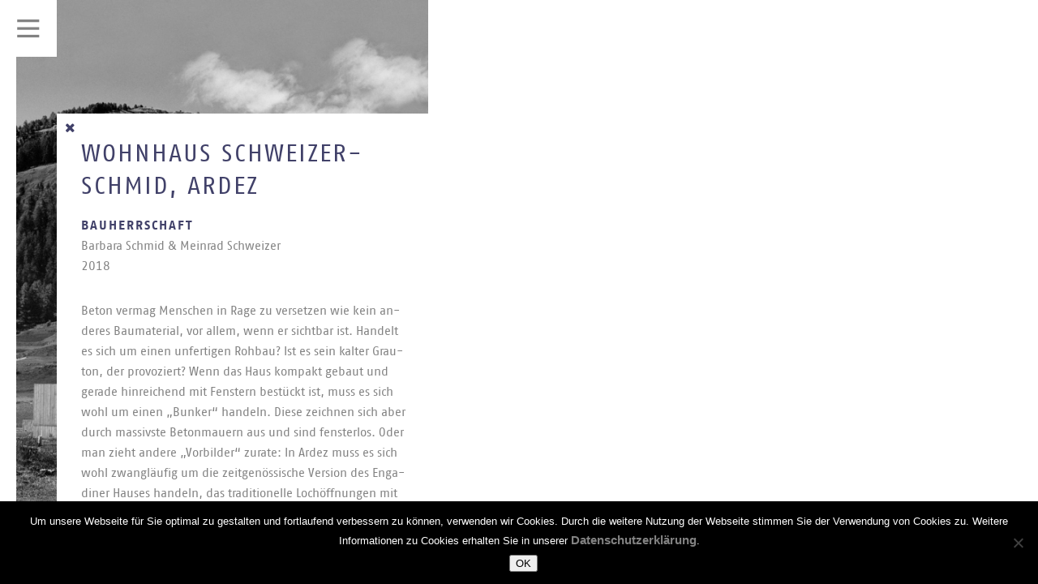

--- FILE ---
content_type: text/html; charset=UTF-8
request_url: https://bearth-deplazes.ch/de/projekte/wohnhaus-schweizer-schmid-ardez/
body_size: 9471
content:

<!DOCTYPE html>
<html lang="de-DE">
<head>
	<meta charset="utf-8" />
	<meta name="viewport" content="width=device-width, initial-scale=1.0, user-scalable=0" />
	<title>Wohnhaus Schweizer&#x2d;Schmid, Ardez | Bearth &amp; DeplazesBearth &amp; Deplazes</title>
        <script src="//use.typekit.net/thk7hpa.js"></script>
    <script>try{Typekit.load();}catch(e){}</script>
    <script src="https://bearth-deplazes.ch/app/themes/bd/js/modernizr.js"></script>
    <link rel="shortcut icon" href="https://bearth-deplazes.ch/app/themes/bd/img/favicon.png" type="image/png" />
    <link rel="stylesheet" href="//maxcdn.bootstrapcdn.com/font-awesome/4.2.0/css/font-awesome.min.css">
    <link rel="stylesheet" href="https://bearth-deplazes.ch/app/themes/bd/css/base.css" />
    <script type="text/javascript">
        var template_url = "https://bearth-deplazes.ch/app/themes/bd";
    </script>
    <style>
        .m-menuitem-instagram {
            background-repeat: no-repeat;
            background-image: url("data:image/svg+xml,%3C%3Fxml version='1.0' encoding='UTF-8'%3F%3E%3Csvg id='Ebene_1' xmlns='http://www.w3.org/2000/svg' viewBox='0 0 29.18 27.68'%3E%3Cdefs%3E%3Cstyle%3E.cls-1%7Bfill:%23002d63;%7D%3C/style%3E%3C/defs%3E%3Cpath id='instagram' class='cls-1' d='M14.81,7.6c-3.45,0-6.25,2.8-6.25,6.25s2.8,6.25,6.25,6.25,6.25-2.8,6.25-6.25c0-3.44-2.78-6.24-6.23-6.25,0,0-.01,0-.02,0Zm0,10.31c-2.24,0-4.06-1.82-4.06-4.06s1.82-4.06,4.06-4.06,4.06,1.82,4.06,4.06c0,2.24-1.82,4.06-4.06,4.06Zm7.96-10.56c0,.8-.65,1.46-1.46,1.46s-1.46-.65-1.46-1.46,.65-1.46,1.46-1.46c.8,0,1.46,.65,1.46,1.45,0,0,0,0,0,0Zm4.14,1.48c.04-1.89-.67-3.73-1.97-5.1-1.38-1.3-3.21-2-5.1-1.97-2.01-.11-8.04-.11-10.05,0-1.89-.04-3.72,.67-5.11,1.96-1.3,1.38-2.01,3.21-1.97,5.1-.11,2.01-.11,8.04,0,10.05-.04,1.89,.67,3.73,1.97,5.1,1.38,1.3,3.21,2,5.11,1.97,2.01,.11,8.04,.11,10.05,0,1.89,.04,3.73-.67,5.1-1.97,1.3-1.38,2-3.21,1.97-5.1,.11-2.01,.11-8.03,0-10.05Zm-2.6,12.21c-.42,1.06-1.25,1.9-2.31,2.32-1.6,.64-5.41,.49-7.18,.49s-5.58,.14-7.18-.49c-1.06-.42-1.9-1.26-2.32-2.32-.64-1.6-.49-5.41-.49-7.18s-.14-5.58,.49-7.18c.42-1.06,1.26-1.9,2.32-2.32,1.6-.64,5.41-.49,7.18-.49s5.58-.14,7.18,.49c1.06,.42,1.9,1.26,2.32,2.32,.64,1.6,.49,5.41,.49,7.18s.15,5.58-.49,7.18h0Z'/%3E%3C/svg%3E");
        }
        .m-menuitem-instagram a {
            width: auto;
            height: 25px;
        }
    </style>
    	<style>img:is([sizes="auto" i], [sizes^="auto," i]) { contain-intrinsic-size: 3000px 1500px }</style>
	
<!-- The SEO Framework von Sybre Waaijer -->
<link rel="canonical" href="https://bearth-deplazes.ch/de/projekte/wohnhaus-schweizer-schmid-ardez/" />
<meta name="description" content="Beton vermag Menschen in Rage zu versetzen wie kein anderes Baumaterial, vor allem, wenn er sichtbar ist. Handelt es sich um einen unfertigen Rohbau?" />
<meta property="og:type" content="website" />
<meta property="og:locale" content="de_DE" />
<meta property="og:site_name" content="Bearth &amp; Deplazes" />
<meta property="og:title" content="Wohnhaus Schweizer&#x2d;Schmid, Ardez | Bearth &amp; Deplazes" />
<meta property="og:description" content="Beton vermag Menschen in Rage zu versetzen wie kein anderes Baumaterial, vor allem, wenn er sichtbar ist. Handelt es sich um einen unfertigen Rohbau? Ist es sein kalter Grauton, der provoziert?" />
<meta property="og:url" content="https://bearth-deplazes.ch/de/projekte/wohnhaus-schweizer-schmid-ardez/" />
<meta name="twitter:card" content="summary_large_image" />
<meta name="twitter:title" content="Wohnhaus Schweizer&#x2d;Schmid, Ardez | Bearth &amp; Deplazes" />
<meta name="twitter:description" content="Beton vermag Menschen in Rage zu versetzen wie kein anderes Baumaterial, vor allem, wenn er sichtbar ist. Handelt es sich um einen unfertigen Rohbau? Ist es sein kalter Grauton, der provoziert?" />
<script type="application/ld+json">{"@context":"https://schema.org","@graph":[{"@type":"WebSite","@id":"https://bearth-deplazes.ch/de/#/schema/WebSite","url":"https://bearth-deplazes.ch/de/","name":"Bearth &amp; Deplazes","inLanguage":"de-DE","potentialAction":{"@type":"SearchAction","target":{"@type":"EntryPoint","urlTemplate":"https://bearth-deplazes.ch/de/search/{search_term_string}/"},"query-input":"required name=search_term_string"},"publisher":{"@type":"Organization","@id":"https://bearth-deplazes.ch/de/#/schema/Organization","name":"Bearth &amp; Deplazes","url":"https://bearth-deplazes.ch/de/"}},{"@type":"WebPage","@id":"https://bearth-deplazes.ch/de/projekte/wohnhaus-schweizer-schmid-ardez/","url":"https://bearth-deplazes.ch/de/projekte/wohnhaus-schweizer-schmid-ardez/","name":"Wohnhaus Schweizer&#x2d;Schmid, Ardez | Bearth &amp; Deplazes","description":"Beton vermag Menschen in Rage zu versetzen wie kein anderes Baumaterial, vor allem, wenn er sichtbar ist. Handelt es sich um einen unfertigen Rohbau?","inLanguage":"de-DE","isPartOf":{"@id":"https://bearth-deplazes.ch/de/#/schema/WebSite"},"breadcrumb":{"@type":"BreadcrumbList","@id":"https://bearth-deplazes.ch/de/#/schema/BreadcrumbList","itemListElement":[{"@type":"ListItem","position":1,"item":"https://bearth-deplazes.ch/de/","name":"Bearth &amp; Deplazes"},{"@type":"ListItem","position":2,"item":"https://bearth-deplazes.ch/de/projekte/","name":"Projekte"},{"@type":"ListItem","position":3,"name":"Wohnhaus Schweizer&#x2d;Schmid, Ardez"}]},"potentialAction":{"@type":"ReadAction","target":"https://bearth-deplazes.ch/de/projekte/wohnhaus-schweizer-schmid-ardez/"}}]}</script>
<!-- / The SEO Framework von Sybre Waaijer | 5.90ms meta | 0.24ms boot -->

<script type="text/javascript">
/* <![CDATA[ */
window._wpemojiSettings = {"baseUrl":"https:\/\/s.w.org\/images\/core\/emoji\/16.0.1\/72x72\/","ext":".png","svgUrl":"https:\/\/s.w.org\/images\/core\/emoji\/16.0.1\/svg\/","svgExt":".svg","source":{"concatemoji":"https:\/\/bearth-deplazes.ch\/wp\/wp-includes\/js\/wp-emoji-release.min.js?ver=6.8.3"}};
/*! This file is auto-generated */
!function(s,n){var o,i,e;function c(e){try{var t={supportTests:e,timestamp:(new Date).valueOf()};sessionStorage.setItem(o,JSON.stringify(t))}catch(e){}}function p(e,t,n){e.clearRect(0,0,e.canvas.width,e.canvas.height),e.fillText(t,0,0);var t=new Uint32Array(e.getImageData(0,0,e.canvas.width,e.canvas.height).data),a=(e.clearRect(0,0,e.canvas.width,e.canvas.height),e.fillText(n,0,0),new Uint32Array(e.getImageData(0,0,e.canvas.width,e.canvas.height).data));return t.every(function(e,t){return e===a[t]})}function u(e,t){e.clearRect(0,0,e.canvas.width,e.canvas.height),e.fillText(t,0,0);for(var n=e.getImageData(16,16,1,1),a=0;a<n.data.length;a++)if(0!==n.data[a])return!1;return!0}function f(e,t,n,a){switch(t){case"flag":return n(e,"\ud83c\udff3\ufe0f\u200d\u26a7\ufe0f","\ud83c\udff3\ufe0f\u200b\u26a7\ufe0f")?!1:!n(e,"\ud83c\udde8\ud83c\uddf6","\ud83c\udde8\u200b\ud83c\uddf6")&&!n(e,"\ud83c\udff4\udb40\udc67\udb40\udc62\udb40\udc65\udb40\udc6e\udb40\udc67\udb40\udc7f","\ud83c\udff4\u200b\udb40\udc67\u200b\udb40\udc62\u200b\udb40\udc65\u200b\udb40\udc6e\u200b\udb40\udc67\u200b\udb40\udc7f");case"emoji":return!a(e,"\ud83e\udedf")}return!1}function g(e,t,n,a){var r="undefined"!=typeof WorkerGlobalScope&&self instanceof WorkerGlobalScope?new OffscreenCanvas(300,150):s.createElement("canvas"),o=r.getContext("2d",{willReadFrequently:!0}),i=(o.textBaseline="top",o.font="600 32px Arial",{});return e.forEach(function(e){i[e]=t(o,e,n,a)}),i}function t(e){var t=s.createElement("script");t.src=e,t.defer=!0,s.head.appendChild(t)}"undefined"!=typeof Promise&&(o="wpEmojiSettingsSupports",i=["flag","emoji"],n.supports={everything:!0,everythingExceptFlag:!0},e=new Promise(function(e){s.addEventListener("DOMContentLoaded",e,{once:!0})}),new Promise(function(t){var n=function(){try{var e=JSON.parse(sessionStorage.getItem(o));if("object"==typeof e&&"number"==typeof e.timestamp&&(new Date).valueOf()<e.timestamp+604800&&"object"==typeof e.supportTests)return e.supportTests}catch(e){}return null}();if(!n){if("undefined"!=typeof Worker&&"undefined"!=typeof OffscreenCanvas&&"undefined"!=typeof URL&&URL.createObjectURL&&"undefined"!=typeof Blob)try{var e="postMessage("+g.toString()+"("+[JSON.stringify(i),f.toString(),p.toString(),u.toString()].join(",")+"));",a=new Blob([e],{type:"text/javascript"}),r=new Worker(URL.createObjectURL(a),{name:"wpTestEmojiSupports"});return void(r.onmessage=function(e){c(n=e.data),r.terminate(),t(n)})}catch(e){}c(n=g(i,f,p,u))}t(n)}).then(function(e){for(var t in e)n.supports[t]=e[t],n.supports.everything=n.supports.everything&&n.supports[t],"flag"!==t&&(n.supports.everythingExceptFlag=n.supports.everythingExceptFlag&&n.supports[t]);n.supports.everythingExceptFlag=n.supports.everythingExceptFlag&&!n.supports.flag,n.DOMReady=!1,n.readyCallback=function(){n.DOMReady=!0}}).then(function(){return e}).then(function(){var e;n.supports.everything||(n.readyCallback(),(e=n.source||{}).concatemoji?t(e.concatemoji):e.wpemoji&&e.twemoji&&(t(e.twemoji),t(e.wpemoji)))}))}((window,document),window._wpemojiSettings);
/* ]]> */
</script>
<style id='wp-emoji-styles-inline-css' type='text/css'>

	img.wp-smiley, img.emoji {
		display: inline !important;
		border: none !important;
		box-shadow: none !important;
		height: 1em !important;
		width: 1em !important;
		margin: 0 0.07em !important;
		vertical-align: -0.1em !important;
		background: none !important;
		padding: 0 !important;
	}
</style>
<link rel='stylesheet' id='wp-block-library-css' href='https://bearth-deplazes.ch/wp/wp-includes/css/dist/block-library/style.min.css?ver=6.8.3' type='text/css' media='all' />
<style id='classic-theme-styles-inline-css' type='text/css'>
/*! This file is auto-generated */
.wp-block-button__link{color:#fff;background-color:#32373c;border-radius:9999px;box-shadow:none;text-decoration:none;padding:calc(.667em + 2px) calc(1.333em + 2px);font-size:1.125em}.wp-block-file__button{background:#32373c;color:#fff;text-decoration:none}
</style>
<style id='global-styles-inline-css' type='text/css'>
:root{--wp--preset--aspect-ratio--square: 1;--wp--preset--aspect-ratio--4-3: 4/3;--wp--preset--aspect-ratio--3-4: 3/4;--wp--preset--aspect-ratio--3-2: 3/2;--wp--preset--aspect-ratio--2-3: 2/3;--wp--preset--aspect-ratio--16-9: 16/9;--wp--preset--aspect-ratio--9-16: 9/16;--wp--preset--color--black: #000000;--wp--preset--color--cyan-bluish-gray: #abb8c3;--wp--preset--color--white: #ffffff;--wp--preset--color--pale-pink: #f78da7;--wp--preset--color--vivid-red: #cf2e2e;--wp--preset--color--luminous-vivid-orange: #ff6900;--wp--preset--color--luminous-vivid-amber: #fcb900;--wp--preset--color--light-green-cyan: #7bdcb5;--wp--preset--color--vivid-green-cyan: #00d084;--wp--preset--color--pale-cyan-blue: #8ed1fc;--wp--preset--color--vivid-cyan-blue: #0693e3;--wp--preset--color--vivid-purple: #9b51e0;--wp--preset--gradient--vivid-cyan-blue-to-vivid-purple: linear-gradient(135deg,rgba(6,147,227,1) 0%,rgb(155,81,224) 100%);--wp--preset--gradient--light-green-cyan-to-vivid-green-cyan: linear-gradient(135deg,rgb(122,220,180) 0%,rgb(0,208,130) 100%);--wp--preset--gradient--luminous-vivid-amber-to-luminous-vivid-orange: linear-gradient(135deg,rgba(252,185,0,1) 0%,rgba(255,105,0,1) 100%);--wp--preset--gradient--luminous-vivid-orange-to-vivid-red: linear-gradient(135deg,rgba(255,105,0,1) 0%,rgb(207,46,46) 100%);--wp--preset--gradient--very-light-gray-to-cyan-bluish-gray: linear-gradient(135deg,rgb(238,238,238) 0%,rgb(169,184,195) 100%);--wp--preset--gradient--cool-to-warm-spectrum: linear-gradient(135deg,rgb(74,234,220) 0%,rgb(151,120,209) 20%,rgb(207,42,186) 40%,rgb(238,44,130) 60%,rgb(251,105,98) 80%,rgb(254,248,76) 100%);--wp--preset--gradient--blush-light-purple: linear-gradient(135deg,rgb(255,206,236) 0%,rgb(152,150,240) 100%);--wp--preset--gradient--blush-bordeaux: linear-gradient(135deg,rgb(254,205,165) 0%,rgb(254,45,45) 50%,rgb(107,0,62) 100%);--wp--preset--gradient--luminous-dusk: linear-gradient(135deg,rgb(255,203,112) 0%,rgb(199,81,192) 50%,rgb(65,88,208) 100%);--wp--preset--gradient--pale-ocean: linear-gradient(135deg,rgb(255,245,203) 0%,rgb(182,227,212) 50%,rgb(51,167,181) 100%);--wp--preset--gradient--electric-grass: linear-gradient(135deg,rgb(202,248,128) 0%,rgb(113,206,126) 100%);--wp--preset--gradient--midnight: linear-gradient(135deg,rgb(2,3,129) 0%,rgb(40,116,252) 100%);--wp--preset--font-size--small: 13px;--wp--preset--font-size--medium: 20px;--wp--preset--font-size--large: 36px;--wp--preset--font-size--x-large: 42px;--wp--preset--spacing--20: 0.44rem;--wp--preset--spacing--30: 0.67rem;--wp--preset--spacing--40: 1rem;--wp--preset--spacing--50: 1.5rem;--wp--preset--spacing--60: 2.25rem;--wp--preset--spacing--70: 3.38rem;--wp--preset--spacing--80: 5.06rem;--wp--preset--shadow--natural: 6px 6px 9px rgba(0, 0, 0, 0.2);--wp--preset--shadow--deep: 12px 12px 50px rgba(0, 0, 0, 0.4);--wp--preset--shadow--sharp: 6px 6px 0px rgba(0, 0, 0, 0.2);--wp--preset--shadow--outlined: 6px 6px 0px -3px rgba(255, 255, 255, 1), 6px 6px rgba(0, 0, 0, 1);--wp--preset--shadow--crisp: 6px 6px 0px rgba(0, 0, 0, 1);}:where(.is-layout-flex){gap: 0.5em;}:where(.is-layout-grid){gap: 0.5em;}body .is-layout-flex{display: flex;}.is-layout-flex{flex-wrap: wrap;align-items: center;}.is-layout-flex > :is(*, div){margin: 0;}body .is-layout-grid{display: grid;}.is-layout-grid > :is(*, div){margin: 0;}:where(.wp-block-columns.is-layout-flex){gap: 2em;}:where(.wp-block-columns.is-layout-grid){gap: 2em;}:where(.wp-block-post-template.is-layout-flex){gap: 1.25em;}:where(.wp-block-post-template.is-layout-grid){gap: 1.25em;}.has-black-color{color: var(--wp--preset--color--black) !important;}.has-cyan-bluish-gray-color{color: var(--wp--preset--color--cyan-bluish-gray) !important;}.has-white-color{color: var(--wp--preset--color--white) !important;}.has-pale-pink-color{color: var(--wp--preset--color--pale-pink) !important;}.has-vivid-red-color{color: var(--wp--preset--color--vivid-red) !important;}.has-luminous-vivid-orange-color{color: var(--wp--preset--color--luminous-vivid-orange) !important;}.has-luminous-vivid-amber-color{color: var(--wp--preset--color--luminous-vivid-amber) !important;}.has-light-green-cyan-color{color: var(--wp--preset--color--light-green-cyan) !important;}.has-vivid-green-cyan-color{color: var(--wp--preset--color--vivid-green-cyan) !important;}.has-pale-cyan-blue-color{color: var(--wp--preset--color--pale-cyan-blue) !important;}.has-vivid-cyan-blue-color{color: var(--wp--preset--color--vivid-cyan-blue) !important;}.has-vivid-purple-color{color: var(--wp--preset--color--vivid-purple) !important;}.has-black-background-color{background-color: var(--wp--preset--color--black) !important;}.has-cyan-bluish-gray-background-color{background-color: var(--wp--preset--color--cyan-bluish-gray) !important;}.has-white-background-color{background-color: var(--wp--preset--color--white) !important;}.has-pale-pink-background-color{background-color: var(--wp--preset--color--pale-pink) !important;}.has-vivid-red-background-color{background-color: var(--wp--preset--color--vivid-red) !important;}.has-luminous-vivid-orange-background-color{background-color: var(--wp--preset--color--luminous-vivid-orange) !important;}.has-luminous-vivid-amber-background-color{background-color: var(--wp--preset--color--luminous-vivid-amber) !important;}.has-light-green-cyan-background-color{background-color: var(--wp--preset--color--light-green-cyan) !important;}.has-vivid-green-cyan-background-color{background-color: var(--wp--preset--color--vivid-green-cyan) !important;}.has-pale-cyan-blue-background-color{background-color: var(--wp--preset--color--pale-cyan-blue) !important;}.has-vivid-cyan-blue-background-color{background-color: var(--wp--preset--color--vivid-cyan-blue) !important;}.has-vivid-purple-background-color{background-color: var(--wp--preset--color--vivid-purple) !important;}.has-black-border-color{border-color: var(--wp--preset--color--black) !important;}.has-cyan-bluish-gray-border-color{border-color: var(--wp--preset--color--cyan-bluish-gray) !important;}.has-white-border-color{border-color: var(--wp--preset--color--white) !important;}.has-pale-pink-border-color{border-color: var(--wp--preset--color--pale-pink) !important;}.has-vivid-red-border-color{border-color: var(--wp--preset--color--vivid-red) !important;}.has-luminous-vivid-orange-border-color{border-color: var(--wp--preset--color--luminous-vivid-orange) !important;}.has-luminous-vivid-amber-border-color{border-color: var(--wp--preset--color--luminous-vivid-amber) !important;}.has-light-green-cyan-border-color{border-color: var(--wp--preset--color--light-green-cyan) !important;}.has-vivid-green-cyan-border-color{border-color: var(--wp--preset--color--vivid-green-cyan) !important;}.has-pale-cyan-blue-border-color{border-color: var(--wp--preset--color--pale-cyan-blue) !important;}.has-vivid-cyan-blue-border-color{border-color: var(--wp--preset--color--vivid-cyan-blue) !important;}.has-vivid-purple-border-color{border-color: var(--wp--preset--color--vivid-purple) !important;}.has-vivid-cyan-blue-to-vivid-purple-gradient-background{background: var(--wp--preset--gradient--vivid-cyan-blue-to-vivid-purple) !important;}.has-light-green-cyan-to-vivid-green-cyan-gradient-background{background: var(--wp--preset--gradient--light-green-cyan-to-vivid-green-cyan) !important;}.has-luminous-vivid-amber-to-luminous-vivid-orange-gradient-background{background: var(--wp--preset--gradient--luminous-vivid-amber-to-luminous-vivid-orange) !important;}.has-luminous-vivid-orange-to-vivid-red-gradient-background{background: var(--wp--preset--gradient--luminous-vivid-orange-to-vivid-red) !important;}.has-very-light-gray-to-cyan-bluish-gray-gradient-background{background: var(--wp--preset--gradient--very-light-gray-to-cyan-bluish-gray) !important;}.has-cool-to-warm-spectrum-gradient-background{background: var(--wp--preset--gradient--cool-to-warm-spectrum) !important;}.has-blush-light-purple-gradient-background{background: var(--wp--preset--gradient--blush-light-purple) !important;}.has-blush-bordeaux-gradient-background{background: var(--wp--preset--gradient--blush-bordeaux) !important;}.has-luminous-dusk-gradient-background{background: var(--wp--preset--gradient--luminous-dusk) !important;}.has-pale-ocean-gradient-background{background: var(--wp--preset--gradient--pale-ocean) !important;}.has-electric-grass-gradient-background{background: var(--wp--preset--gradient--electric-grass) !important;}.has-midnight-gradient-background{background: var(--wp--preset--gradient--midnight) !important;}.has-small-font-size{font-size: var(--wp--preset--font-size--small) !important;}.has-medium-font-size{font-size: var(--wp--preset--font-size--medium) !important;}.has-large-font-size{font-size: var(--wp--preset--font-size--large) !important;}.has-x-large-font-size{font-size: var(--wp--preset--font-size--x-large) !important;}
:where(.wp-block-post-template.is-layout-flex){gap: 1.25em;}:where(.wp-block-post-template.is-layout-grid){gap: 1.25em;}
:where(.wp-block-columns.is-layout-flex){gap: 2em;}:where(.wp-block-columns.is-layout-grid){gap: 2em;}
:root :where(.wp-block-pullquote){font-size: 1.5em;line-height: 1.6;}
</style>
<link rel='stylesheet' id='cookie-notice-front-css' href='https://bearth-deplazes.ch/app/plugins/cookie-notice/css/front.min.css?ver=2.5.9' type='text/css' media='all' />
<link rel='stylesheet' id='eeb-css-frontend-css' href='https://bearth-deplazes.ch/app/plugins/email-encoder-bundle/core/includes/assets/css/style.css?ver=190926-125614' type='text/css' media='all' />
<script type="text/javascript" src="https://bearth-deplazes.ch/wp/wp-includes/js/jquery/jquery.min.js?ver=3.7.1" id="jquery-core-js"></script>
<script type="text/javascript" src="https://bearth-deplazes.ch/wp/wp-includes/js/jquery/jquery-migrate.min.js?ver=3.4.1" id="jquery-migrate-js"></script>
<script type="text/javascript" src="https://bearth-deplazes.ch/app/plugins/email-encoder-bundle/core/includes/assets/js/custom.js?ver=201116-91414" id="eeb-js-frontend-js"></script>
<link rel="EditURI" type="application/rsd+xml" title="RSD" href="https://bearth-deplazes.ch/wp/xmlrpc.php?rsd" />
<link rel="alternate" title="oEmbed (JSON)" type="application/json+oembed" href="https://bearth-deplazes.ch/wp-json/oembed/1.0/embed?url=https%3A%2F%2Fbearth-deplazes.ch%2Fde%2Fprojekte%2Fwohnhaus-schweizer-schmid-ardez%2F&#038;lang=de" />
<link rel="alternate" title="oEmbed (XML)" type="text/xml+oembed" href="https://bearth-deplazes.ch/wp-json/oembed/1.0/embed?url=https%3A%2F%2Fbearth-deplazes.ch%2Fde%2Fprojekte%2Fwohnhaus-schweizer-schmid-ardez%2F&#038;format=xml&#038;lang=de" />
</head>
<body class="wp-singular page-template page-template-template-projects page-template-template-projects-php page page-id-4283 page-child parent-pageid-22 wp-theme-bd cookies-not-set page-wohnhaus-schweizer-schmid-ardez">


<div class="b-wrapper">
    <div class="b-offcanvas__close" id="off-canvas-close"></div>
    <nav class="b-nav" id="primary-navigation">


        <div class="b-nav__wrap">

            <a class="b-nav__logo" href="https://bearth-deplazes.ch/de">Bearth &amp; Deplazes</a>

            <div class="b-nav__partner">
                <ul>

                                                        <li>
                        <a href="https://bearth-deplazes.ch/de/ueber-uns/andrea-deplazes-3/">Andrea Deplazes</a>
                        </li>
                                                <li>
                        <a href="https://bearth-deplazes.ch/de/ueber-uns/daniel-ladner/">Daniel Ladner</a>
                        </li>
                                                <li>
                        <a href="https://bearth-deplazes.ch/de/ueber-uns/valentin-bearth/">Valentin Bearth</a>
                        </li>
                                        </ul>
            </div>

            <ul class="b-nav__lang"><li id="menu-item-62-de" class="lang-item lang-item-2 lang-item-de current-lang lang-item-first menu-item menu-item-type-custom menu-item-object-custom menu-item-62-de"><a href="https://bearth-deplazes.ch/de/projekte/wohnhaus-schweizer-schmid-ardez/" hreflang="de-DE" lang="de-DE">DE</a></li>
<li id="menu-item-62-en" class="lang-item lang-item-4 lang-item-en no-translation menu-item menu-item-type-custom menu-item-object-custom menu-item-62-en"><a href="https://bearth-deplazes.ch/en/" hreflang="en-GB" lang="en-GB">EN</a></li>
</ul><div class="b-nav__menu"><ul>
<li class="page_item page-item-22 page_item_has_children current_page_ancestor current_page_parent"><a href="https://bearth-deplazes.ch/de/projekte/">Projekte</a>
<ul class='children'>
	<li class="page_item page-item-5197"><a href="https://bearth-deplazes.ch/de/projekte/wohn-und-atelierhaus-lind-urmein/">Wohn- und Atelierhaus Lind, Urmein</a></li>
	<li class="page_item page-item-4925"><a href="https://bearth-deplazes.ch/de/projekte/weingut-obrecht-jenins/">Weingut Obrecht, Jenins</a></li>
	<li class="page_item page-item-4761"><a href="https://bearth-deplazes.ch/de/projekte/renovation-und-erweiterung-mehrzweckgebaeude-flaesch/">Renovation und Erweiterung Mehrzweckgebäude, Fläsch</a></li>
	<li class="page_item page-item-4272"><a href="https://bearth-deplazes.ch/de/projekte/wohnhaus-aquasana-chur/">Wohnhaus Aquasana, Chur</a></li>
	<li class="page_item page-item-4586"><a href="https://bearth-deplazes.ch/de/projekte/wohnsiedlung-vier-jahreszeiten-chur/">Wohnsiedlung &#8222;Vier Jahreszeiten&#8220;, Chur</a></li>
	<li class="page_item page-item-4262"><a href="https://bearth-deplazes.ch/de/projekte/umbau-wohnhaus-tscharner-trin-digg/">Umbau Wohnhaus Tscharner, Trin-Digg</a></li>
	<li class="page_item page-item-4267"><a href="https://bearth-deplazes.ch/de/projekte/unterhaltsstuetzpunkt-berninapass/">Unterhaltsstützpunkt Berninapass</a></li>
	<li class="page_item page-item-4283 current_page_item"><a href="https://bearth-deplazes.ch/de/projekte/wohnhaus-schweizer-schmid-ardez/" aria-current="page">Wohnhaus Schweizer-Schmid, Ardez</a></li>
	<li class="page_item page-item-3180"><a href="https://bearth-deplazes.ch/de/projekte/klinik-gut-flaesch/">Klinik Gut, Fläsch</a></li>
	<li class="page_item page-item-1114"><a href="https://bearth-deplazes.ch/de/projekte/new-federal-criminal-court-bellinzona/">Bundesstrafgericht, Bellinzona</a></li>
	<li class="page_item page-item-1139"><a href="https://bearth-deplazes.ch/de/projekte/hallenbad-spa-sportzentrum-ovaverva-st-moritz/">Hallenbad, Spa &#038; Sportzentrum Ovaverva, St. Moritz</a></li>
	<li class="page_item page-item-3049"><a href="https://bearth-deplazes.ch/de/projekte/haus-schneller-bader-tamins/">Haus Schneller Bader, Tamins</a></li>
	<li class="page_item page-item-2429"><a href="https://bearth-deplazes.ch/de/projekte/neubau-residenz-arcadas/">Neubau Residenz Arcadas</a></li>
	<li class="page_item page-item-2445"><a href="https://bearth-deplazes.ch/de/projekte/casa-bula-mergoscia/">Casa Bula, Mergoscia</a></li>
	<li class="page_item page-item-284"><a href="https://bearth-deplazes.ch/de/projekte/oekk-hauptsitz-landquart/">ÖKK Hauptsitz, Landquart</a></li>
	<li class="page_item page-item-65"><a href="https://bearth-deplazes.ch/de/projekte/wohnhaus-kieber-schaan-fl/">Haus auf sechs Pfeilern, FL-Schaan</a></li>
	<li class="page_item page-item-1146"><a href="https://bearth-deplazes.ch/de/projekte/neue-monte-rosa-huette-zermatt/">Neue Monte Rosa Hütte, Zermatt</a></li>
	<li class="page_item page-item-1163"><a href="https://bearth-deplazes.ch/de/projekte/weingut-gantenbein-flaesch/">Weingut Gantenbein, Fläsch</a></li>
	<li class="page_item page-item-1182"><a href="https://bearth-deplazes.ch/de/projekte/turmhaus-flaesch/">Turmhaus, Fläsch</a></li>
	<li class="page_item page-item-1155"><a href="https://bearth-deplazes.ch/de/projekte/galerie-fuer-zeitgenoessische-kunst-d-marktoberdorf/">Künstlerhaus, DE-Marktoberdorf</a></li>
	<li class="page_item page-item-1192"><a href="https://bearth-deplazes.ch/de/projekte/turmhaus-in-sevgein/">Turmhaus, Sevgein</a></li>
</ul>
</li>
<li class="page_item page-item-3256 page_item_has_children"><a href="https://bearth-deplazes.ch/de/wettbewerbe/">Wettbewerbe</a>
<ul class='children'>
	<li class="page_item page-item-4968"><a href="https://bearth-deplazes.ch/de/wettbewerbe/haus-hertner-jenins/">Haus Hertner Jenins</a></li>
	<li class="page_item page-item-4976"><a href="https://bearth-deplazes.ch/de/wettbewerbe/neugestaltung-ortszentrum-davos-dorf/">Neugestaltung Ortszentrum Davos Dorf</a></li>
	<li class="page_item page-item-4742"><a href="https://bearth-deplazes.ch/de/wettbewerbe/fachhochschulzentrum-graubuenden/">Fachhochschulzentrum Graubünden</a></li>
	<li class="page_item page-item-4745"><a href="https://bearth-deplazes.ch/de/wettbewerbe/neubau-zu%cc%88rcher-rehazentren-klinik-wald/">Neubau Zürcher RehaZentren, Klinik Wald</a></li>
	<li class="page_item page-item-4380"><a href="https://bearth-deplazes.ch/de/wettbewerbe/verwaltungsgebaeude-appenzell/">Verwaltungsgebäude Appenzell</a></li>
	<li class="page_item page-item-4189"><a href="https://bearth-deplazes.ch/de/wettbewerbe/erweiterung-alterssiedlung-kantengut-chur/">Erweiterung Alterssiedlung Kantengut, Chur</a></li>
	<li class="page_item page-item-4795"><a href="https://bearth-deplazes.ch/de/wettbewerbe/regionalflughafen-samedan/">Regionalflughafen, Samedan</a></li>
	<li class="page_item page-item-3584"><a href="https://bearth-deplazes.ch/de/wettbewerbe/notfallstation-akutpsychiatrie-klinik-waldhaus-chur/">Neubau Notfallstation / Akutpsychiatrie, Chur</a></li>
	<li class="page_item page-item-3560"><a href="https://bearth-deplazes.ch/de/wettbewerbe/geschaeftshaus-medisuisse-st-gallen/">Neubau Geschäftssitz medisuisse, St. Gallen</a></li>
	<li class="page_item page-item-3636"><a href="https://bearth-deplazes.ch/de/wettbewerbe/neubau-kantonsschule-ausserschwyz-pfaeffikon/">Neubau Kantonsschule Ausserschwyz, Pfäffikon</a></li>
	<li class="page_item page-item-3603"><a href="https://bearth-deplazes.ch/de/wettbewerbe/neubau-betriebsgebaeude/">Neubau Betriebsgebäude Rhiienergie, Tamins</a></li>
</ul>
</li>
<li class="page_item page-item-36"><a href="https://bearth-deplazes.ch/de/archiv/">Archiv</a></li>
<li class="page_item page-item-24"><a href="https://bearth-deplazes.ch/de/auszeichnungen/">Auszeichnungen</a></li>
<li class="page_item page-item-158 page_item_has_children"><a href="https://bearth-deplazes.ch/de/publikationen-2/">Publikationen</a>
<ul class='children'>
	<li class="page_item page-item-162"><a href="https://bearth-deplazes.ch/de/publikationen-2/buecher/">Bücher</a></li>
	<li class="page_item page-item-26"><a href="https://bearth-deplazes.ch/de/publikationen-2/publikationen/">Publikationen</a></li>
	<li class="page_item page-item-166"><a href="https://bearth-deplazes.ch/de/publikationen-2/ausstellungen/">Ausstellungen</a></li>
</ul>
</li>
<li class="page_item page-item-30 page_item_has_children"><a href="https://bearth-deplazes.ch/de/ueber-uns/">Über uns</a>
<ul class='children'>
	<li class="page_item page-item-963"><a href="https://bearth-deplazes.ch/de/ueber-uns/andrea-deplazes-3/">Andrea Deplazes</a></li>
	<li class="page_item page-item-513"><a href="https://bearth-deplazes.ch/de/ueber-uns/daniel-ladner/">Daniel Ladner</a></li>
	<li class="page_item page-item-510"><a href="https://bearth-deplazes.ch/de/ueber-uns/valentin-bearth/">Valentin Bearth</a></li>
</ul>
</li>
<li class="page_item page-item-81 page_item_has_children"><a href="https://bearth-deplazes.ch/de/jobs-2/">Jobs</a>
<ul class='children'>
	<li class="page_item page-item-5275"><a href="https://bearth-deplazes.ch/de/jobs-2/praktikumsstelle-2/">Praktikum 2026</a></li>
</ul>
</li>
<li class="page_item page-item-38"><a href="https://bearth-deplazes.ch/de/kontakt/">Kontakt</a></li>
</ul></div>



        </div>
        <div class="b-nav__menu"><ul class="b-nav__menu dsgvo"><li id="menu-item-4859" class="m-menuitem-instagram menu-item menu-item-type-custom menu-item-object-custom menu-item-4859"><a target="_blank" href="https://www.instagram.com/bearthdeplazes/"> </a></li>
<li id="menu-item-3974" class="menu-item menu-item-type-post_type menu-item-object-page menu-item-3974"><a href="https://bearth-deplazes.ch/de/impressum/">Impressum</a></li>
<li id="menu-item-3975" class="menu-item menu-item-type-post_type menu-item-object-page menu-item-privacy-policy menu-item-3975"><a rel="privacy-policy" href="https://bearth-deplazes.ch/de/datenschutzerklaerung/">Datenschutz</a></li>
</ul></div>

        </nav>

    
            <div class="b-main">

    <a href="#" class="b-nav__hamburger" id="nav-hamburger"><span class="b-nav__hamburger--icon"></span></a>

            <div id="slider" class="b-projects__gallery slider">
            <ul class="slider__wrapper">
                                    <li class="slider__item">
                        <img class="slider__item--cover" src="https://bearth-deplazes.ch/app/uploads/weihnachtskarte-1128x1600.jpg" alt="" />
                    </li>
                                    <li class="slider__item">
                        <img class="slider__item--cover" src="https://bearth-deplazes.ch/app/uploads/ardez109-kopie-1067x1600.jpg" alt="" />
                    </li>
                                    <li class="slider__item">
                        <img class="slider__item--cover" src="https://bearth-deplazes.ch/app/uploads/ardez107-1067x1600.jpg" alt="" />
                    </li>
                                    <li class="slider__item">
                        <img class="slider__item--cover" src="https://bearth-deplazes.ch/app/uploads/ardez091-1600x1058.jpg" alt="" />
                    </li>
                            </ul>
        </div>
    

        <div class="b-projects" id="close-box">
        <i class="b-card__close fa fa-times" id="btn-close-box"></i>

        
            <h1>Wohnhaus Schweizer-Schmid, Ardez</h1>            
                            
                                
                <h3 class="b-projects__constructor">Bauherrschaft</h3>
                <p class="b-projects__detail">Barbara Schmid & Meinrad Schweizer</p>
                <p class="b-projects__detail">2018</p>
            
            <p class="b-projects__content"><p>Beton vermag Menschen in Rage zu versetzen wie kein anderes Baumaterial, vor allem, wenn er sichtbar ist. Handelt es sich um einen unfertigen Rohbau? Ist es sein kalter Grauton, der provoziert? Wenn das Haus kompakt gebaut und gerade hinreichend mit Fenstern bestückt ist, muss es sich wohl um einen „Bunker“ handeln. Diese zeichnen sich aber durch massivste Betonmauern aus und sind fensterlos. Oder man zieht andere „Vorbilder“ zurate: In Ardez muss es sich wohl zwangläufig um die zeitgenössische Version des Engadiner Hauses handeln, das traditionelle Lochöffnungen mit Trichterleibungen und grosse Bogenöffnungen aufweist.</p>
</p>

        
    </div>



</div> </div>    <script type="speculationrules">
{"prefetch":[{"source":"document","where":{"and":[{"href_matches":"\/*"},{"not":{"href_matches":["\/wp\/wp-*.php","\/wp\/wp-admin\/*","\/app\/uploads\/*","\/app\/*","\/app\/plugins\/*","\/app\/themes\/bd\/*","\/*\\?(.+)"]}},{"not":{"selector_matches":"a[rel~=\"nofollow\"]"}},{"not":{"selector_matches":".no-prefetch, .no-prefetch a"}}]},"eagerness":"conservative"}]}
</script>
<script type="text/javascript" id="cookie-notice-front-js-before">
/* <![CDATA[ */
var cnArgs = {"ajaxUrl":"https:\/\/bearth-deplazes.ch\/wp\/wp-admin\/admin-ajax.php","nonce":"c92946e596","hideEffect":"fade","position":"bottom","onScroll":false,"onScrollOffset":100,"onClick":false,"cookieName":"cookie_notice_accepted","cookieTime":2147483647,"cookieTimeRejected":2592000,"globalCookie":false,"redirection":false,"cache":false,"revokeCookies":false,"revokeCookiesOpt":"automatic"};
/* ]]> */
</script>
<script type="text/javascript" src="https://bearth-deplazes.ch/app/plugins/cookie-notice/js/front.min.js?ver=2.5.9" id="cookie-notice-front-js"></script>

		<!-- Cookie Notice plugin v2.5.9 by Hu-manity.co https://hu-manity.co/ -->
		<div id="cookie-notice" role="dialog" class="cookie-notice-hidden cookie-revoke-hidden cn-position-bottom" aria-label="Cookie Notice" style="background-color: rgba(0,0,0,1);"><div class="cookie-notice-container" style="color: #fff"><span id="cn-notice-text" class="cn-text-container">Um unsere Webseite für Sie optimal zu gestalten und fortlaufend verbessern zu können, verwenden wir Cookies. Durch die weitere Nutzung der Webseite stimmen Sie der Verwendung von Cookies zu. Weitere Informationen zu Cookies erhalten Sie in unserer <a href="/datenschutzerklaerung">Datenschutzerklärung</a>.</span><span id="cn-notice-buttons" class="cn-buttons-container"><button id="cn-accept-cookie" data-cookie-set="accept" class="cn-set-cookie cn-button cn-button-custom button" aria-label="OK">OK</button></span><button id="cn-close-notice" data-cookie-set="accept" class="cn-close-icon" aria-label="Nein"></button></div>
			
		</div>
		<!-- / Cookie Notice plugin -->    <script src="//ajax.googleapis.com/ajax/libs/jquery/2.1.1/jquery.min.js"></script>
        <script src="https://bearth-deplazes.ch/app/themes/bd/js/jquery.glide.js"></script>
    <script src="https://bearth-deplazes.ch/app/themes/bd/js/jquery.hypher.js"></script>
    <script src="https://bearth-deplazes.ch/app/themes/bd/js/de.js"></script>
    <script src="https://bearth-deplazes.ch/app/themes/bd/js/en-gb.js"></script>

    <script src="https://bearth-deplazes.ch/app/themes/bd/js/script.js"></script>


    <script>
        var gaProperty = 'UA-27332982-8';
        var disableStr = 'ga-disable-' + gaProperty;
        if (document.cookie.indexOf(disableStr + '=true') > -1) {
            window[disableStr] = true;
        }
        function gaOptout() {
            document.cookie = disableStr + '=true; expires=Thu, 31 Dec 2099 23:59:59 UTC; path=/';
            window[disableStr] = true;
            alert('Das Tracking durch Google Analytics wurde in Ihrem Browser für diese Website deaktiviert.');
        }
    </script>


    <script>
      (function(i,s,o,g,r,a,m){i['GoogleAnalyticsObject']=r;i[r]=i[r]||function(){
      (i[r].q=i[r].q||[]).push(arguments)},i[r].l=1*new Date();a=s.createElement(o),
      m=s.getElementsByTagName(o)[0];a.async=1;a.src=g;m.parentNode.insertBefore(a,m)
      })(window,document,'script','//www.google-analytics.com/analytics.js','ga');

      ga('create', 'UA-27332982-8', 'auto');
      ga('set', 'anonymizeIp', true);
      ga('send', 'pageview');

    </script>
</body>
</html>

--- FILE ---
content_type: text/css
request_url: https://bearth-deplazes.ch/app/themes/bd/css/base.css
body_size: 4821
content:
/*  ----------------------------------------
    NORMALIZE
*/
html, body, div, span, object, iframe, h1, h2, h3, h4, h5, h6, p, blockquote, pre, abbr, address, cite, code, del, dfn, em, img, ins, kbd, q, samp, small, strong, sub, sup, var, b, i, dl, dt, dd, ol, ul, li, fieldset, form, label, legend, table, caption, tbody, tfoot, thead, tr, th, td, article, aside, canvas, details, figcaption, figure, footer, header, hgroup, menu, nav, section, summary, time, mark, audio, video {
  margin: 0;
  padding: 0;
  border: 0;
  outline: 0;
  font-size: 100%;
  vertical-align: baseline;
  background: transparent; }

body {
  line-height: 1; }

article, aside, details, figcaption, figure, footer, header, hgroup, menu, nav, section {
  display: block; }

nav ul {
  list-style: none; }

blockquote, q {
  quotes: none; }

blockquote:before, blockquote:after, q:before, q:after {
  content: '';
  content: none; }

a {
  margin: 0;
  padding: 0;
  font-size: 100%;
  vertical-align: baseline;
  background: transparent; }

/* change colours to suit your needs */
ins {
  background-color: #ff9;
  color: #000;
  text-decoration: none; }

/* change colours to suit your needs */
mark {
  background-color: #ff9;
  color: #000;
  font-style: italic;
  font-weight: bold; }

del {
  text-decoration: line-through; }

abbr[title], dfn[title] {
  border-bottom: 1px dotted;
  cursor: help; }

table {
  border-collapse: collapse;
  border-spacing: 0; }

/* change border colour to suit your needs */
hr {
  display: block;
  height: 1px;
  border: 0;
  border-top: 1px solid #cccccc;
  margin: 1em 0;
  padding: 0; }

input, select {
  vertical-align: middle; }

/*    ---------------------------------------- CLEARFIX */
.clearfix:after {
  content: ".";
  display: block;
  clear: both;
  visibility: hidden;
  line-height: 0;
  height: 0; }

.clearfix {
  display: inline-block; }

html[xmlns] .clearfix {
  display: block; }

* html .clearfix {
  height: 1%; }

/* ********************************************************
	Variable
*/
/* 330px */
/* ********************************************************
	Mixin and Functions
*/
/* Calculate REM */
/* Media Queries */
/* Usage:
@include tablet {

}
*/
/* ********************************************************
	General
*/
@-ms-viewport {
  width: device-width; }
@-o-viewport {
  width: device-width; }
@viewport {
  width: device-width; }

body {
  background-color: white;
  font-family: "ff-fago-web",sans-serif;
  overflow: hidden;
  -webkit-text-size-adjust: 100%; }

h1, h2, h3, h4, h5, h6 {
  color: #414169;
  text-transform: uppercase;
  letter-spacing: 2px; }

h1 {
  font-size: 1.875rem;
  line-height: 2.5rem;
  margin-bottom: 0.9375rem;
  font-weight: 200; }

h2 {
  font-size: 1.375rem;
  line-height: 2.125rem; }

h3 {
  font-size: 1rem;
  line-height: 1.625rem;
  margin-bottom: 0.3125rem;
  margin-top: 0.9375rem; }

h4 {
  margin: 1.25rem 0 0.3125rem; }

div > h3 {
  margin-top: 0; }

p, b, pre, address, i, a, table tr, li {
  font-size: 15px;
  line-height: 25px;
  color: #828282; }

a {
  text-decoration: none;
  font-weight: 800;
  -webkit-transition: color .2s;
  -o-transition: color .2s;
  transition: color .2s; }

a:hover {
  color: #414169; }

ul {
  padding-left: 20px; }

img {
  max-width: 100%; }

video, .wp-video {
  width: 100%    !important;
  height: auto   !important; }

table {
  width: 100%; }
  table td {
    padding-top: 0.5rem;
    padding-right: 1.5625rem; }

/* Multicolumn */
.b-publications__columns, .b-awards__columns {
  -webkit-column-count: 2;
  column-count: 2;
  -webkit-column-gap: 30px;
  column-gap: 30px; }
  @media only screen and (max-width: 1024px) {
    .b-publications__columns, .b-awards__columns {
      -webkit-column-count: 1;
      column-count: 1; } }

.group, .b-publications__group, .b-awards__awards-group {
  -webkit-column-break-inside: avoid;
  break-inside: avoid-column; }

.clearfix:after {
  content: "";
  visibility: hidden;
  display: block;
  height: 0;
  clear: both; }

.b-nav, .b-nav__hamburger, .b-main, .b-projects__gallery, #map_canvas {
  -webkit-transition: left 0.5s;
  -o-transition: left 0.5s;
  transition: left 0.5s; }

/* ********************************************************
	Header
*/
/* ********************************************************
	Off-Canvas
*/
.b-offcanvas__close {
  visibility: hidden;
  opacity: 0;
  -webkit-transition: all 0.5s;
  -o-transition: all 0.5s;
  transition: all 0.5s;
  position: fixed;
  z-index: 1;
  top: 0;
  right: 0;
  left: 0;
  bottom: 0;
  cursor: pointer;
  background-color: rgba(130, 130, 130, 0.5); }
  .off-canvas .b-offcanvas__close {
    left: 400px;
    visibility: visible;
    opacity: 1;
    -webkit-transition: all 0.5s;
    -o-transition: all 0.5s;
    transition: all 0.5s; }

/* ********************************************************
	Navigation
*/
.b-nav ul {
  list-style: none;
  padding-left: 0; }

.b-nav li {
  margin-top: 0.9375rem; }

.b-nav a {
  font-size: 1.1875rem;
  font-weight: 200;
  text-transform: uppercase;
  text-decoration: none;
  display: block;
  letter-spacing: 2px;
  -webkit-transition: .1s;
  -o-transition: .1s;
  transition: .1s; }
  .b-nav a:hover {
    color: #414169; }

.children li {
  display: none;
  margin-top: 0.5rem; }
  .children li a {
    font-size: 1rem;
    line-height: 1.5625rem;
    letter-spacing: 1px; }
    .children li a:hover {
      text-transform: uppercase;
      letter-spacing: 2px; }

.current_page_parent .children li {
  display: block; }

li.current_page_item a,
li.current_page_item a:hover,
.current-lang a,
.current_page_parent > a {
  color: #414169;
  text-transform: uppercase; }

.children li a:hover,
.children li.current_page_item a,
.children li.current_page_item a:hover {
  font-size: 0.9375rem;
  font-weight: 800;
  letter-spacing: 2px; }

.b-nav {
  float: left;
  width: 400px;
  height: 100%;
  background-color: white;
  display: block;
  overflow: auto;
  overflow-x: hidden;
  /*
	display: flex;
	min-height: 100vh;
	flex-direction: column;
	*/
  /*
	@include laptop {
		height: 100%;
	}
	*/
  /*
		Logo
	*/
  /*
	// Add off-canvas icon
	&::after {
		content: "";
		width: 50px;
		height: 50px;
		background-color: green;
	}
	*/ }
  .b-nav__wrap {
    /*
		flex: 1;
	*/
    position: relative;
    z-index: 10;
    overflow: hidden;
    /* scroll */
    background-color: white; }
  .b-nav__logo {
    display: block;
    text-indent: -9999em;
    width: 72%;
    height: auto;
    margin: 20px 0;
    padding-top: 25px;
    padding-bottom: 25px;
    margin-left: 50px;
    background: url("../img/logo-BDL.svg") no-repeat center center; }
  .b-nav__lang {
    display: inline-block;
    margin-bottom: 7px;
    /* The difference between 18 and 25px */
    padding-left: 50px !important; }
    .b-nav__lang li {
      float: left;
      margin-right: 20px; }
  .b-nav__menu {
    padding-left: 50px;
    padding-right: 20px;
    margin-bottom: 1.875rem; }
    .b-nav__menu.dsgvo {
      position: absolute;
      bottom: 0;
      left: 0;
      padding: 0 0 35px 50px;
      -webkit-box-sizing: border-box;
      box-sizing: border-box;
      z-index: 1;
      width: 400px; }
      .b-nav__menu.dsgvo .menu-item a {
        font-size: 0.9375rem;
        font-weight: normal;
        line-height: 0.85rem; }
  .b-nav__hamburger {
    display: none;
    position: fixed;
    left: 0;
    top: 0;
    width: 4.375rem;
    height: 4.375rem;
    background-color: white;
    z-index: 101;
    text-indent: -999px; }
    .b-nav__hamburger--icon {
      position: absolute;
      background: url("../img/hamburger.svg") no-repeat;
      left: 15px;
      top: 15px;
      width: 40px;
      height: 40px;
      /*
			top: 24px;
			left: 22px;
			width: 26px;
			height: 22px;
			background:linear-gradient(to bottom, transparent 0%, transparent 1%, #828282 1%, #828282 15%, transparent 15%, transparent 44%, #828282 44%, #828282 58%, transparent 58%, transparent 85%, #828282 85%, #828282 99%, transparent 99%, transparent 100%);
			*/ }
  .b-nav__partner {
    left: 0;
    padding: 25px 0 55px 50px;
    -webkit-box-sizing: border-box;
    box-sizing: border-box;
    z-index: 1;
    width: 400px;
    /*
		@include laptop {
			//display: none;
		}
		*/ }
    .b-nav__partner a {
      display: inline-block;
      width: 100%;
      float: none;
      color: #414169;
      font-size: 0.9375rem;
      line-height: 1.75rem; }

#miux {
  position: absolute;
  bottom: 0;
  left: 0;
  display: inline-block;
  text-indent: 99999rem;
  width: 50px;
  height: 15px;
  margin-bottom: 25px;
  margin-left: 50px;
  background-image: url("../img/logo-miux-light-gray.svg");
  background-repeat: no-repeat;
  -webkit-transition: none;
  -o-transition: none;
  transition: none; }
  .no-touch #miux:hover {
    background-image: url("../img/logo-miux-gray.svg"); }
  @media only screen and (max-width: 1024px) {
    #miux {
      display: none; } }

/*
.hide-menu {

	& .b-nav {
		display: none;

		&__hamburger {
			left: 0;
		}
	}

	& .b-projects__gallery {
		left: 0;
	}

	.slider__item {
		width: 100% !important; // Fix Slider
	}
}
*/
/* ********************************************************
	Wrapper
*/
.b-wrapper {
  position: absolute;
  top: 0;
  right: 0;
  bottom: 0;
  left: 0;
  width: 100%; }

/* ********************************************************
	Main
*/
.b-main {
  position: relative;
  height: 100%;
  overflow-y: auto;
  /*
	background: url("http://dev01.miux.ch/bearth-deplazes.ch/wp-content/uploads/4-hintergrund.jpg") no-repeat center center;
	*/
  background-repeat: no-repeat;
  background-position: center;
  background-size: cover; }

.page-template-template-projects-php .b-main, .page-template-template-books-php .b-main, .page-template-template-map-php .b-main {
  background: white !important; }

.home .b-main {
  background: white !important; }

.b-content, .b-box, .b-news, .b-projects, .b-card, .b-publications, .b-awards, .b-title_alone, .b-books {
  display: block;
  margin: 140px 70px;
  padding: 30px;
  background-color: white; }
  .b-content__image {
    width: 100%;
    margin-bottom: 15px; }
  .b-content__caption {
    margin: 0 0 35px; }
  .b-content__column-1 {
    width: 48%;
    padding-right: 4%;
    float: left; }
    .b-content__column-1 h4 {
      margin-top: 15px; }
    @media only screen and (max-width: 1024px) {
      .b-content__column-1 {
        width: 100%;
        float: none; } }
  .b-content__column-2 {
    width: 48%;
    float: left; }
    .b-content__column-2 h4 {
      margin-top: 15px; }
    @media only screen and (max-width: 1024px) {
      .b-content__column-2 {
        width: 100%;
        padding-top: 15px; } }
    .b-content__column-2 .b-content__image {
      width: 50%; }

.page-id-30 .b-content__image,
.page-id-77 .b-content__image {
  width: 100%; }

/* Box with fixed width */
.b-box, .b-news, .b-projects, .b-card {
  position: absolute;
  top: 0;
  left: 0;
  z-index: 10;
  width: 400px;
  /* 300px */ }

/* ********************************************************
	Footer
*/
/* ********************************************************
	Custom Post Type
*/
/* News */
.b-news__title {
  margin-top: 30px; }

/* Projects */
.b-projects__close, .b-card__close {
  position: absolute;
  top: 0;
  left: 0;
  padding: 0.625rem;
  cursor: pointer; }

.b-projects__gallery {
  position: fixed;
  left: 400px; }

.b-projects__constructor {
  margin-bottom: 0; }

.b-projects__detail {
  margin-top: 0; }

.b-projects__content {
  margin-top: 1.875rem; }

/* Publications */
/* Archive */
.b-publications__year {
  margin-bottom: 0; }

.b-publications__asset {
  margin-top: 0.3125rem; }

.b-publications__group {
  padding-bottom: 15px; }

/* Awards */
.b-awards__awards-group {
  padding-bottom: 30px; }

.b-awards__awards-row {
  margin-bottom: 8px; }

.b-awards__year, .b-awards__name {
  margin-top: 0; }

.b-awards__year {
  float: left;
  width: 60px; }

.b-awards__name {
  margin-left: 60px; }

/* Books */
.b-title_alone {
  display: none;
  padding-bottom: 0 !important;
  margin-bottom: 0 !important;
  margin: 0; }

.b-books {
  /* General button style (reset) */ }
  .b-books__item {
    display: inline-block;
    width: 22%;
    margin-right: 4%;
    height: auto;
    float: left;
    margin-bottom: 60px; }
    .b-books__item:nth-child(4n+1) {
      clear: both; }
    .b-books__item:nth-child(4n) {
      margin-right: 0; }
  .b-books__image {
    position: relative;
    width: 90%;
    height: 325px;
    border: 1px solid #828282;
    overflow: hidden; }
    .b-books__image--inner {
      position: absolute;
      border: solid 8px white;
      border-top-width: 16px;
      border-bottom-width: 16px;
      height: 92%;
      width: 95%;
      height: calc(100% - 32px);
      width: calc(100% - 16px);
      overflow: hidden; }
    .b-books__image--aligned {
      position: relative;
      top: 0;
      bottom: 0;
      width: 100%;
      -webkit-box-sizing: border-box;
      box-sizing: border-box;
      margin: auto;
      display: block;
      margin-left: auto;
      margin-right: auto; }
  .b-books__title {
    margin-top: 30px;
    margin-bottom: 2px; }
  .b-books__button {
    margin-top: 30px;
    border: 1px solid #828282;
    font-size: 0.8125rem;
    color: #828282;
    background: white;
    padding: 4px 10px;
    display: inline-block;
    text-transform: uppercase;
    letter-spacing: 2px;
    font-weight: 800;
    outline: none;
    position: relative;
    -webkit-transition: all 0.3s;
    -o-transition: all 0.3s;
    transition: all 0.3s; }
    .b-books__button::after {
      content: '';
      position: absolute;
      z-index: -1;
      -webkit-transition: all 0.3s;
      -o-transition: all 0.3s;
      transition: all 0.3s; }
    .b-books__button:hover, .b-books__button:active {
      color: white;
      background: #828282;
      text-decoration: none; }

/*
	Partner
*/
a.partner {
  cursor: pointer;
  display: block; }

.link-detail {
  padding-bottom: 1.25rem; }

.divider {
  display: none;
  padding: 1.25rem 0; }

.partner__link {
  display: inline-block;
  margin-bottom: 0.625rem; }

/* Employee */
.page-mitarbeiter .b-content__column-2 {
  margin-top: 1.9375rem; }
  @media only screen and (max-width: 1024px) {
    .page-mitarbeiter .b-content__column-2 {
      margin-top: 0;
      padding-top: 0; } }

/* Jobs */
/* Maps */
.b-card__close {
  color: #414169; }

/* ********************************************************
	Plugins
*/
/* Google Maps */
#map_canvas {
  position: fixed !important;
  top: 0;
  left: 400px;
  right: 0;
  bottom: 0; }
  @media only screen and (max-width: 1400px) {
    #map_canvas {
      left: 0; } }

/* Glide.js */
.slider {
  top: 0;
  right: 0;
  height: 100%;
  overflow: hidden; }
  .slider__wrapper {
    height: 100%;
    list-style: none;
    -webkit-backface-visibility: hidden;
    -webkit-transform-style: preserve-3d; }
  .slider__item {
    height: 100%;
    float: left;
    clear: none;
    opacity: 0; }
    .slider__item--cover {
      height: 100%; }
    .slider__item img {
      max-width: none !important; }
  .slider__arrows-item {
    position: absolute;
    display: block;
    margin-bottom: -50%;
    margin-bottom: calc(-50% - 25px);
    padding: 50% 20px;
    padding-right: 20px;
    padding-left: 20px;
    font-size: 3.4375rem;
    color: white;
    text-shadow: 0 -1px #828282, 1px 0 #828282, 0 1px #828282, -1px 0 #828282; }
    .slider__arrows-item::before {
      visibility: hidden; }
      @media only screen and (max-width: 1024px) {
        .slider__arrows-item::before {
          visibility: visible; } }
    .slider__arrows-item:hover {
      /*
				color: $white;
				text-shadow: 0 -1px $prim-color, 1px 0 $prim-color, 0 1px $prim-color, -1px 0 $prim-color;

				&::before {
					visibility: visible;
				}
				*/ }
      @media only screen and (max-width: 1024px) {
        .slider__arrows-item:hover {
          color: white;
          text-shadow: 0 -1px #828282, 1px 0 #828282, 0 1px #828282, -1px 0 #828282; } }
    .slider__arrows-item--right {
      bottom: 50%;
      right: 5px;
      cursor: url("../img/cursor-angle-right.png") 32 32, auto; }
    .slider__arrows-item--left {
      bottom: 50%;
      left: 5px;
      cursor: url("../img/cursor-angle-left.png") 32 32, auto; }
    .no-touch .slider__arrows-item--right {
      padding-left: 66%; }
    .no-touch .slider__arrows-item--left {
      padding-right: 33%; }
    .slider__arrows-item--right, .slider__arrows-item--left {
      z-index: 9; }
      @media only screen and (max-width: 1024px) {
        .slider__arrows-item--right, .slider__arrows-item--left {
          cursor: pointer; } }
  .slider__nav {
    position: absolute;
    bottom: 30px; }
    .slider__nav-item {
      width: 12px;
      height: 12px;
      float: left;
      clear: none;
      display: block;
      margin: 0 5px;
      background: #fff; }
      .slider__nav-item--current {
        background: #ccc; }
      .slider__nav-item:hover {
        background: #ccc; }
  .slider + .b-content, .slider + .b-box, .slider + .b-news, .slider + .b-projects, .slider + .b-card, .slider + .b-publications, .slider + .b-awards, .slider + .b-title_alone, .slider + .b-books {
    position: relative;
    z-index: 10; }

/* ********************************************************
	Media Queries
*/
@media only screen and (max-width: 1600px) {
  .b-books__item {
    width: 29%; }
    .b-books__item:nth-child(4n+1) {
      clear: none; }
    .b-books__item:nth-child(4n) {
      margin-right: 4%; }
    .b-books__item:nth-child(3n+1) {
      clear: both; } }

/*
	Laptop - max 1200px
*/
@media (max-width: 1400px) {
  /* Off-Canvas */
  .b-nav {
    position: fixed;
    left: -400px;
    top: 0;
    bottom: 0;
    z-index: 19; }
    .b-nav__hamburger {
      display: block; }
    .b-nav__logo {
      margin-top: 0; }
  .b-main,
  .b-projects__gallery {
    left: 0; }
  #map-canvas {
    left: 330px; }
  /* Active off-canvas */
  .off-canvas .b-nav {
    left: 0; }
    .off-canvas .b-nav__hamburger {
      left: 400px; }
  .off-canvas .b-main,
  .off-canvas .b-projects__gallery {
    left: 400px; }
  .off-canvas .b-offcanvas__close {
    display: block;
    z-index: 100; }
  .off-canvas #map_canvas {
    left: 330px; } }

/*
	Tablet - max 1024px
*/
@media (max-width: 1024px) {
  /* Navigation */
  .b-nav__logo {
    margin-top: 2px;
    margin-bottom: 2px; } }

/*
	max 980px
*/
@media only screen and (max-width: 980px) {
  .b-books__item {
    width: 48%;
    margin-right: 4%; }
    .b-books__item:nth-child(3n+1) {
      clear: none; }
    .b-books__item:nth-child(3n) {
      margin-right: 4%; }
    .b-books__item:nth-child(2n+1) {
      clear: both; }
    .b-books__item:nth-child(2n) {
      margin-right: 0; } }

/*
	Phone - max 768px
*/
@media (max-width: 768px) {
  .b-content, .b-box, .b-news, .b-projects, .b-card, .b-publications, .b-awards, .b-title_alone, .b-books {
    display: block;
    margin: 0;
    padding: 20px 80px;
    margin-bottom: 80px; }
  .b-box, .b-news, .b-projects, .b-card {
    position: static;
    width: auto; }
  .b-nav .b-nav__logo {
    display: none; }
  .b-nav__logo {
    margin: 0;
    margin-left: 5rem;
    padding-top: 1.25rem;
    width: 280px; }
    .b-nav__logo--fixed {
      position: fixed;
      left: 0;
      right: 0;
      top: 0;
      height: 70px;
      -webkit-transition: left 0.5s;
      -o-transition: left 0.5s;
      transition: left 0.5s;
      background-color: white;
      border-bottom: solid 2px #414169; }
  .b-nav__lang {
    margin-top: 1.5625rem;
    margin-bottom: 0.9375rem; }
  .b-nav__menu li {
    margin: 0; }
  .b-nav a {
    padding: 0.75rem 0; }
  .b-nav .children a {
    padding: 0.375rem 0; }
  .off-canvas .b-nav__logo--fixed {
    left: 400px; }
  .b-main {
    background: none !important;
    margin-top: 4.375rem; }
    .b-main > div {
      /*
			padding-bottom: rem(25px);
		*/ }
  .slider__item {
    width: 100%;
    text-align: center;
    overflow: hidden; }
    .slider__item img {
      display: inline-block; }
  .b-books__title {
    font-size: 1.375rem;
    line-height: 2rem; }
  .b-books__content {
    display: none; }
  .b-books__details {
    display: none; }
  .b-books__image {
    width: 100%; }
  .b-title_alone {
    display: block; }
  .b-projects__gallery {
    position: relative;
    left: 0 !important;
    height: 350px;
    height: 50vh; }
  .b-projects__content {
    margin-bottom: 20px; }
  .b-projects__close, .b-card__close {
    display: none; }
  .slider__item img {
    width: auto;
    height: 100%; }
  #map_canvas {
    display: none; } }

@media only screen and (max-width: 520px) {
  .b-books__image {
    height: 250px; } }

@media only screen and (max-width: 460px) {
  h1 {
    font-size: 1.625rem; }
  .b-content, .b-box, .b-news, .b-projects, .b-card, .b-publications, .b-awards, .b-title_alone, .b-books {
    padding: 20px; }
  /*
		Shrink off-canvas on small phones
	*/
  .b-nav {
    width: 250px; }
    .b-nav__lang, .b-nav__menu {
      padding-left: 20px; }
    .b-nav__logo {
      width: 220px;
      margin-left: 4.5rem; }
    .b-nav__partner {
      display: none; }
  .b-offcanvas__close {
    left: 250px; }
  .off-canvas .b-main,
  .off-canvas .b-nav__hamburger,
  .off-canvas .b-nav__logo--fixed {
    left: 250px; }
  .b-books__item {
    width: 100%; }
  .b-books__image {
    width: 100%;
    height: 320px; } }


--- FILE ---
content_type: text/javascript
request_url: https://bearth-deplazes.ch/app/themes/bd/js/script.js
body_size: 2142
content:
$(function(){

    /*
        Variable
    */

    // Not in use -> auto counter
    /*
    PAGE_ID_PROJECT_DE = 22; // Project German
    PAGE_ID_PROJECT_EN = 51; // Project English
    */


    /*
        Auto count projects
    */

    //$('.page-item-' + PAGE_ID_PROJECT_DE ).find('.children>li a').prepend('1 - ');
    //$('.page-item-' + PAGE_ID_PROJECT_DE ).find('.children>li a').prepend( $(this).index(this) + ' - ');

    /*
        General
     */

    // Remove empty p-tags
    /*
    $('p').each(function() {
        var $this = $(this);
        if($this.html().replace(/\s|&nbsp;/g, '').length == 0)
            $this.remove();
    });
    */

    $("a[href$='.pdf']").attr("target", "_blank");


    /*
        Close Box
    */

    $('#btn-close-box').click( function() {
        $('#close-box').fadeOut();
        $('.slider__arrows-item').fadeIn();
    });


    /*
        Off-Canvas
    */

    $('#nav-hamburger, #off-canvas-close').click( function() {
        $('body').toggleClass('off-canvas');
    });


    /*
        Mobile Fixed Nav
    */

   function responsive() {
        if($(window).width() <= 768){
            $(".b-nav__hamburger").find('*:not(".b-nav__hamburger--icon")').remove();
            $(".b-nav__logo").clone().prependTo(".b-nav__hamburger");
            $('.b-nav__logo').wrap('<div class="b-nav__logo--fixed"></div>');
        } else {
            $(".b-nav__hamburger").find('*:not(".b-nav__hamburger--icon")').remove();
        }
    }

    function responsive_partner() {
        if ( $('body').hasClass('page-template-template-partner-php') ) {

            if($(window).width() <= 1024){
                $('.b-content__column-1').insertAfter('.b-content__column-2');
            } else {
                $('.b-content__column-2').insertAfter('.b-content__column-1')
            }

        }
    }

    function windowResize(){
        $(window).resize(function(){
            responsive();
            responsive_partner();
            scroll();
        });
    }

    responsive();
    windowResize();
    responsive_partner();
    scroll();


    /*
        Slider
    */
    $('.slider').glide({
        transitionType: 'fade',
        autoplay: 8000, // 8000 - 4000
        animationDuration: 800,
        hoverpause: false,
        navigation: false,
        arrowLeftClass: 'fa fa-angle-left slider__arrows-item--left',
        arrowRightClass: 'fa fa-angle-right slider__arrows-item--right',
        arrowRightText: '',
        arrowLeftText: ''
    });


    /*
        Scroll - implement custom scrolling on content (only on home and project page)
     */

    function scroll() {
        if($(window).width() > 768){
            $('.page-template-template-projects-php .b-main, .page-template-template-map-php .b-main, .home .b-main').on('mousewheel', function(e){
                //if (e.target.id == 'el') return;
                e.preventDefault();
                e.stopPropagation();

                //console.log(e.originalEvent.wheelDelta);
                $scrollPos = e.originalEvent.wheelDelta;

                var cur = $('.b-main').scrollTop();

                if( $scrollPos < 0) { // >
                    $('.b-main').scrollTop( cur + 20 );
                }
                else{
                    $('.b-main').scrollTop( cur - 20 );
                }
            });
        };
    };

     /*
     $('.b-wrapper').bind('mousewheel', function(e){
        console.log(e.wheelDelta);
    });
    */


    /*
    $('body').on('scroll', function() {
        console.log( $('.b-main').scrollTop() );
        $scrollPos = $('.b-main').scrollTop();

        //$('#top').scrollTop($(this).scrollTop());
        //.b-projects
    });
    */



    /*
    $('.b-wrapper').on('mousewheel', function() {
        $('.b-news').trigger('scroll');
    });
    */



    /*
        Partner
    */

    $('.partner__link:not(:last)').after(' - ');

    /*
    // Show detail of clicked partner
    $('.partner').click( function() {
        $('.partner__detail').removeClass('partner__detail--active');

        // Add divider
        $('.divider').css('display', 'block');

        var currentName = $(this).data('link');
        $('#' + currentName).addClass('partner__detail--active');

        return false;
    });
    */

   /*
        Table
    */

    /*
    function tableheight() {
        if($(window).width() > 1024){
            var maxHeight = -1;

            $('table td').each(function() {
                maxHeight = maxHeight > $(this).height() ? maxHeight : $(this).height();
            });

            $('table td').each(function() {
                $(this).height(maxHeight);
            });
        } else {
            $('table td').css('height', 'auto');
        }
    }
    */


    /*
        Google Maps
    */
    function initialize() {
        var pos_zurich_x = 47.408538;
        var pos_zurich_y = 8.506977;
        var pos_chur_x = 46.857076;
        var pos_chur_y = 9.530389;

        // Set position
        var position_zurich = new google.maps.LatLng(pos_zurich_x,pos_zurich_y);
        var position_chur = new google.maps.LatLng(pos_chur_x,pos_chur_y);

        // calculate center
        var center_x = (pos_zurich_x + pos_chur_x) / 2;
        var center_y = (pos_zurich_y + pos_chur_y) / 2 - 0.5; // move map to the right

        var center = new google.maps.LatLng(center_x,center_y);
        var mapOptions = {
            mapTypeId: google.maps.MapTypeId.ROADMAP,
            disableDefaultUI: true,
            zoom: 9,
            center: center,
            scrollwheel: false,
            navigationControl: false,
            mapTypeControl: false,
            scaleControl: false,
            draggable: true,
        };

        var map = new google.maps.Map(document.getElementById('map_canvas'), mapOptions);

        // Change map to greyscale
        var mapstyle = [{ "stylers": [{ "saturation": -100}, {"lightness": 35 }] }];
        map.setOptions({ styles: mapstyle });

        var pinImage =  new google.maps.MarkerImage( template_url + "/img/maps-marker.png"
        );

        // Marker position
        /*
        var marker1 = new google.maps.Marker({
            position: position_zurich,
            map: map,
            icon: pinImage,
        });
        */
        var marker2 = new google.maps.Marker({
            position: position_chur,
            map: map,
            icon: pinImage,
        });
    }

    // Check if google-maps script is loaded and then init map
    if (typeof google == 'object') { google.maps.event.addDomListener(window, 'load', initialize); }

    /*
        Hyphenation
        Only JS - no CSS hypens (bad browser support)
    */

    if ( $('html').attr('lang') == 'de-DE' ) {
        $('p').hyphenate('de');
    } else if ( $('html').attr('lang') == 'en-GB' ) {
        $('p').hyphenate('en-gb');
    }


    /*
        Youtube Full Width Plugin - Little fix
    */
   $('.fve-video-wrapper').removeAttr('style');



});

--- FILE ---
content_type: image/svg+xml
request_url: https://bearth-deplazes.ch/app/themes/bd/img/hamburger.svg
body_size: 566
content:
<svg xmlns="http://www.w3.org/2000/svg" xmlns:xlink="http://www.w3.org/1999/xlink" version="1.1" x="0px" y="0px" viewBox="0 0 45 45" enable-background="new 0 0 45 45" xml:space="preserve"><defs><rect x="7" y="10.2" width="30.5" height="24.8"/></defs><clipPath><use xlink:href="#SVGID_1_" overflow="visible"/></clipPath><line clip-path="url(#SVGID_2_)" fill="none" stroke="#828282" stroke-width="3.644" x1="7" y1="12" x2="37.5" y2="12"/><line clip-path="url(#SVGID_2_)" fill="none" stroke="#828282" stroke-width="3.644" x1="7" y1="22.6" x2="37.5" y2="22.6"/><line clip-path="url(#SVGID_2_)" fill="none" stroke="#828282" stroke-width="3.644" x1="7" y1="33.2" x2="37.5" y2="33.2"/></svg>

--- FILE ---
content_type: text/plain
request_url: https://www.google-analytics.com/j/collect?v=1&_v=j102&aip=1&a=898594111&t=pageview&_s=1&dl=https%3A%2F%2Fbearth-deplazes.ch%2Fde%2Fprojekte%2Fwohnhaus-schweizer-schmid-ardez%2F&ul=en-us%40posix&dt=Wohnhaus%20Schweizer-Schmid%2C%20Ardez%20%7C%20Bearth%20%26%20DeplazesBearth%20%26%20Deplazes&sr=1280x720&vp=1280x720&_u=YEBAAEABAAAAACAAI~&jid=1944248526&gjid=663526595&cid=255329887.1769069791&tid=UA-27332982-8&_gid=622851849.1769069791&_r=1&_slc=1&z=503909893
body_size: -451
content:
2,cG-NV5L5TQEHM

--- FILE ---
content_type: image/svg+xml
request_url: https://bearth-deplazes.ch/app/themes/bd/img/logo-BDL.svg
body_size: 7245
content:
<?xml version="1.0" encoding="utf-8"?>
<!-- Generator: Adobe Illustrator 22.1.0, SVG Export Plug-In . SVG Version: 6.00 Build 0)  -->
<svg version="1.1" id="Layer_1" xmlns="http://www.w3.org/2000/svg" xmlns:xlink="http://www.w3.org/1999/xlink" x="0px" y="0px"
	 viewBox="0 0 765.4 121.9" style="enable-background:new 0 0 765.4 121.9;" xml:space="preserve">
<style type="text/css">
	.st0{enable-background:new    ;}
	.st1{fill:#123463;}
</style>
<g>
	<g>
		<g>
			<g class="st0">
				<path class="st1" d="M14.3,59.6H5.5V7.1H15c12.8,0,19.7,2,19.7,13.6c0,6.7-4.5,10.5-9,11.5c5.6,0.8,10.5,3.9,10.5,12.3
					C36.2,58.5,28.1,59.6,14.3,59.6z M14.9,12.6h-2.6V30H15c9.2,0,13-1.5,13-9C28,13.7,23.9,12.6,14.9,12.6z M15,35.3h-2.8v18.9h3.3
					c9.4,0,13.9-1.2,13.9-9.5C29.5,36.7,24,35.3,15,35.3z"/>
				<path class="st1" d="M56.9,59.6V7.1h25.5v6.3H63.7v14.7h17.2V34H63.7v19.3h18.7v6.3H56.9z"/>
				<path class="st1" d="M125,59.6l-2.8-11.7H105l-2.8,11.7h-7.3l14.5-52.5h8.5l14.5,52.5H125z M116.3,23c-1.2-5.1-2.1-8.8-2.7-11.6
					c-0.6,2.8-1.4,6.5-2.7,11.6l-4.6,19H121L116.3,23z"/>
			</g>
			<g class="st0">
				<path class="st1" d="M174.2,59.6l-3.8-11.9c-1.3-4.2-3-8.1-5.5-10.3c-2.2,0.3-4.3,0.4-6.6,0.5v21.7h-6.8V7.1h11
					c10.3,0,19,1.9,19,14.8c0,8.2-4.3,12.2-10.3,14.1c2.2,2,3.7,4.6,5.2,8.5l5.8,15.1H174.2z M161.3,13.2h-3v19.2
					c12.2-0.4,16.5-2.8,16.5-10.5C174.8,13.6,170,13.2,161.3,13.2z"/>
			</g>
			<g class="st0">
				<path class="st1" d="M224.7,13.5h-12v46.1h-6.7V13.5h-12.7V7.1h32.2L224.7,13.5z"/>
				<path class="st1" d="M264.9,59.6V34h-18.7v25.6h-6.8V7.1h6.8v21h18.7v-21h6.8v52.5H264.9z"/>
			</g>
			<g class="st0">
				<path class="st1" d="M362.8,60.4l-6.6-7.3c-3.2,4.1-9.7,7.3-16,7.3c-8.8,0-16-3.5-16-14.7c0-9.7,7.5-13.3,11.5-15.2
					c-2.3-1.7-6.9-5.4-6.9-11.7c0-7.7,5.1-12.4,13.2-12.4c8.6,0,13.7,4.4,13.7,11.5c0,6.8-5.2,10.9-10.9,13.3l11.4,12.1
					c2.1-3.5,2.9-10.1,2.9-15.6h6.8c0,9.4-2.7,17.3-5.2,20.2l11.2,11.7L362.8,60.4z M338.8,34.1c-3.9,1.7-7.9,4.6-7.9,11.5
					c0,6.4,4.4,9.3,9.2,9.3c4.7,0,9.7-2.7,12.1-6.2L338.8,34.1z M342.4,11.6c-4.6,0-7,2.2-7,7.1c0,4,2.6,6.3,5.7,9.1
					c4.3-2,8-4.8,8-9.4C349.1,13.6,346.9,11.6,342.4,11.6z"/>
			</g>
			<g class="st0">
				<path class="st1" d="M423.9,59.6h-8V7.1h8.8c13.3,0,22.7,2.9,22.7,26.2C447.4,56.5,437.4,59.6,423.9,59.6z M425.7,13.1h-3.1
					v40.6h2.5c9.6,0,15.5-2.2,15.5-20.3C440.6,14.8,434.7,13.1,425.7,13.1z"/>
			</g>
			<g class="st0">
				<path class="st1" d="M468.8,59.6V7.1h25.5v6.3h-18.7v14.7h17.2V34h-17.2v19.3h18.7v6.3H468.8z"/>
			</g>
			<g class="st0">
				<path class="st1" d="M520.2,43v16.6h-6.8V7.1h9.5c12.3,0,19.7,3.2,19.7,17.8C542.7,38.6,534.9,43,520.2,43z M522.6,13h-2.3v24.8
					C531.9,37.5,536,35,536,25.1C536,13.4,531.1,13,522.6,13z"/>
				<path class="st1" d="M582.9,59.6h-21.8V7.1h6.8v46.2h15.7L582.9,59.6z"/>
			</g>
			<g class="st0">
				<path class="st1" d="M626.2,59.6l-2.8-11.7h-17.2l-2.8,11.7h-7.3l14.5-52.5h8.5l14.5,52.5H626.2z M617.5,23
					c-1.2-5.1-2.1-8.8-2.7-11.6c-0.6,2.8-1.4,6.5-2.7,11.6l-4.7,19h14.7L617.5,23z"/>
			</g>
			<g class="st0">
				<path class="st1" d="M647.5,59.6v-5.3l18.9-40.9h-18.9V7.1h26.2v5.3l-18.9,40.9h18.9v6.3H647.5z"/>
				<path class="st1" d="M692.5,59.6V7.1H718v6.3h-18.7v14.7h17.2V34h-17.2v19.3H718v6.3H692.5z"/>
			</g>
			<g class="st0">
				<path class="st1" d="M744.7,60.4c-3.4,0-6.7-0.7-9.9-1.6v-6.1c3.1,0.9,7,1.8,9.7,1.8c5,0,9.2-1.6,9.2-8.4c0-4.7-2.6-7-6.1-9.3
					l-5.4-3.7c-4.3-2.9-8-6.8-8-13c0-10.6,8.3-13.7,15.2-13.7c3.4,0,6.4,0.7,9,1.7V14c-3.1-1.1-6.2-1.9-9-1.9
					c-5.2,0-8.6,1.9-8.6,7.3c0,3.9,2.7,6.1,6,8.4l4.2,2.9c4.7,3.3,9.5,7,9.5,14.7C760.5,58.1,752.8,60.4,744.7,60.4z"/>
			</g>
		</g>
	</g>
	<g>
		<g>
			<g class="st0">
				<path class="st1" d="M10.4,115H5.5V85.6h5.3c7.2,0,11,1.1,11,7.6c0,3.7-2.5,5.9-5,6.5c3.2,0.5,5.9,2.2,5.9,6.9
					C22.7,114.3,18.1,115,10.4,115z M10.7,88.6H9.2v9.7h1.6c5.2,0,7.3-0.8,7.3-5C18.1,89.3,15.7,88.6,10.7,88.6z M10.8,101.3H9.2
					v10.6h1.8c5.3,0,7.8-0.7,7.8-5.3C18.9,102.1,15.8,101.3,10.8,101.3z"/>
				<path class="st1" d="M43.8,115V85.6h14.3v3.5H47.6v8.2h9.7v3.3h-9.7v10.8h10.5v3.5H43.8z"/>
				<path class="st1" d="M91.5,115l-1.6-6.6h-9.7l-1.6,6.6h-4.1l8.1-29.4h4.8l8.1,29.4H91.5z M86.6,94.5c-0.7-2.9-1.2-5-1.5-6.5
					c-0.3,1.6-0.8,3.7-1.5,6.5L81,105.1h8.2L86.6,94.5z"/>
			</g>
			<g class="st0">
				<path class="st1" d="M128.8,115l-2.1-6.7c-0.8-2.4-1.7-4.5-3.1-5.8c-1.2,0.2-2.4,0.2-3.7,0.3V115h-3.8V85.6h6.2
					c5.8,0,10.6,1,10.6,8.3c0,4.6-2.4,6.8-5.8,7.9c1.3,1.1,2.1,2.6,2.9,4.8l3.2,8.4H128.8z M121.6,89h-1.7v10.8
					c6.8-0.2,9.2-1.6,9.2-5.9C129.2,89.2,126.4,89,121.6,89z"/>
			</g>
			<g class="st0">
				<path class="st1" d="M166.7,89.1H160V115h-3.8V89.1h-7.1v-3.6h18.1L166.7,89.1z"/>
			</g>
			<g class="st0">
				<path class="st1" d="M199.2,115v-14.4h-10.5V115H185V85.6h3.8v11.8h10.5V85.6h3.8V115H199.2z"/>
			</g>
			<g class="st0">
				<path class="st1" d="M259.6,115h-4.5V85.6h4.9c7.5,0,12.7,1.6,12.7,14.7C272.7,113.2,267.1,115,259.6,115z M260.6,88.9h-1.7
					v22.8h1.4c5.4,0,8.7-1.3,8.7-11.4C268.9,89.8,265.6,88.9,260.6,88.9z"/>
			</g>
			<g class="st0">
				<path class="st1" d="M291.9,115V85.6h14.3v3.5h-10.5v8.2h9.7v3.3h-9.7v10.8h10.5v3.5H291.9z"/>
			</g>
			<g class="st0">
				<path class="st1" d="M327.6,105.6v9.3h-3.8V85.6h5.3c6.9,0,11,1.8,11,10C340.2,103.2,335.9,105.6,327.6,105.6z M328.9,88.8h-1.3
					v13.9c6.5-0.2,8.8-1.6,8.8-7.1C336.5,89.1,333.7,88.8,328.9,88.8z"/>
				<path class="st1" d="M369.3,115h-12.2V85.6h3.8v25.9h8.8L369.3,115z"/>
				<path class="st1" d="M399.2,115l-1.6-6.6H388l-1.6,6.6h-4.1l8.1-29.4h4.8l8.1,29.4H399.2z M394.3,94.5c-0.7-2.9-1.2-5-1.5-6.5
					c-0.3,1.6-0.8,3.7-1.5,6.5l-2.6,10.7h8.2L394.3,94.5z"/>
				<path class="st1" d="M417.2,115v-3l10.6-22.9h-10.6v-3.5h14.7v3l-10.6,22.9h10.6v3.5H417.2z"/>
			</g>
			<g class="st0">
				<path class="st1" d="M453.1,115V85.6h14.3v3.5h-10.5v8.2h9.7v3.3h-9.7v10.8h10.5v3.5H453.1z"/>
			</g>
			<g class="st0">
				<path class="st1" d="M488.9,115.4c-1.9,0-3.8-0.4-5.5-0.9v-3.4c1.7,0.5,3.9,1,5.5,1c2.8,0,5.2-0.9,5.2-4.7
					c0-2.6-1.5-3.9-3.4-5.2l-3-2.1c-2.4-1.6-4.5-3.8-4.5-7.3c0-5.9,4.7-7.7,8.5-7.7c1.9,0,3.6,0.4,5,1v3.3c-1.7-0.6-3.5-1-5-1
					c-2.9,0-4.8,1-4.8,4.1c0,2.2,1.5,3.4,3.4,4.7l2.4,1.6c2.6,1.8,5.3,3.9,5.3,8.2C497.8,114.1,493.5,115.4,488.9,115.4z"/>
			</g>
			<g class="st0">
				<path class="st1" d="M556.8,115h-12.2V85.6h3.8v25.9h8.8L556.8,115z"/>
				<path class="st1" d="M592.8,115l-1.6-6.6h-9.7L580,115h-4.1l8.1-29.4h4.8l8.1,29.4H592.8z M587.9,94.5c-0.7-2.9-1.2-5-1.5-6.5
					c-0.3,1.6-0.8,3.7-1.5,6.5l-2.6,10.7h8.2L587.9,94.5z"/>
				<path class="st1" d="M623.4,115h-4.5V85.6h4.9c7.5,0,12.7,1.6,12.7,14.7C636.6,113.2,631,115,623.4,115z M624.4,88.9h-1.7v22.8
					h1.4c5.4,0,8.7-1.3,8.7-11.4C632.8,89.8,629.5,88.9,624.4,88.9z"/>
				<path class="st1" d="M675,115l-7.8-16c-1.9-3.9-3.4-7.9-3.4-7.9s0.6,5.7,0.6,8.8V115h-3.8V85.6h3.7l7.4,15.4
					c1.8,3.7,3.2,7.8,3.4,8.2c0-0.3-0.6-6-0.6-9.1V85.6h3.8V115H675z"/>
				<path class="st1" d="M703.7,115V85.6H718v3.5h-10.5v8.2h9.7v3.3h-9.7v10.8H718v3.5H703.7z"/>
			</g>
			<g class="st0">
				<path class="st1" d="M755.7,115l-2.1-6.7c-0.8-2.4-1.7-4.5-3.1-5.8c-1.2,0.2-2.4,0.2-3.7,0.3V115h-3.8V85.6h6.2
					c5.8,0,10.6,1,10.6,8.3c0,4.6-2.4,6.8-5.8,7.9c1.3,1.1,2.1,2.6,2.9,4.8l3.2,8.4H755.7z M748.5,89h-1.7v10.8
					c6.8-0.2,9.2-1.6,9.2-5.9C756.1,89.2,753.3,89,748.5,89z"/>
			</g>
		</g>
	</g>
</g>
</svg>
